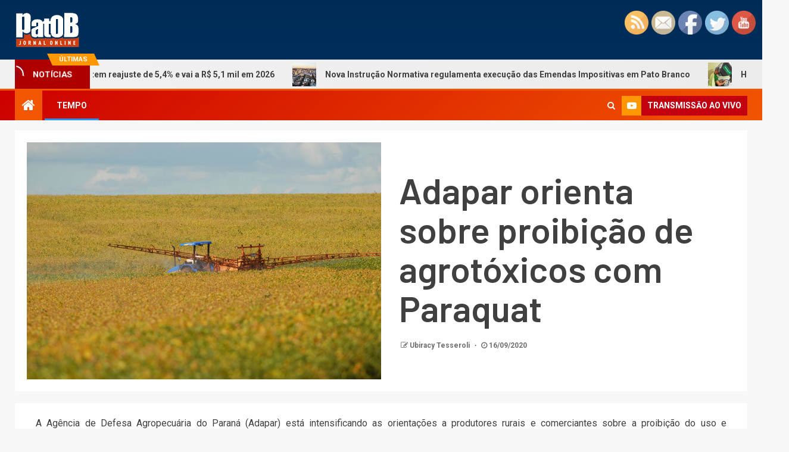

--- FILE ---
content_type: text/html; charset=UTF-8
request_url: https://www.patob.com.br/2020/09/16/adapar-orienta-sobre-proibicao-de-agrotoxicos-com-paraquat/
body_size: 13626
content:
<!doctype html>
<html lang="pt-BR">
<head>
    <meta charset="UTF-8">
    <meta name="viewport" content="width=device-width, initial-scale=1">
    <link rel="profile" href="http://gmpg.org/xfn/11">

    <title>Adapar orienta sobre proibição de agrotóxicos com Paraquat | Patob.com.br</title>
<meta name='robots' content='max-image-preview:large'/>

<!-- All In One SEO Pack 3.7.0[203,289] -->
<script type="application/ld+json" class="aioseop-schema">{"@context":"https://schema.org","@graph":[{"@type":"Organization","@id":"https://www.patob.com.br/#organization","url":"https://www.patob.com.br/","name":"Patob.com.br","sameAs":[],"logo":{"@type":"ImageObject","@id":"https://www.patob.com.br/#logo","url":"https://www.patob.com.br/wp-content/uploads/2020/09/patob.gif","caption":""},"image":{"@id":"https://www.patob.com.br/#logo"}},{"@type":"WebSite","@id":"https://www.patob.com.br/#website","url":"https://www.patob.com.br/","name":"Patob.com.br","publisher":{"@id":"https://www.patob.com.br/#organization"},"potentialAction":{"@type":"SearchAction","target":"https://www.patob.com.br/?s={search_term_string}","query-input":"required name=search_term_string"}},{"@type":"WebPage","@id":"https://www.patob.com.br/2020/09/16/adapar-orienta-sobre-proibicao-de-agrotoxicos-com-paraquat/#webpage","url":"https://www.patob.com.br/2020/09/16/adapar-orienta-sobre-proibicao-de-agrotoxicos-com-paraquat/","inLanguage":"pt-BR","name":"Adapar orienta sobre proibição de agrotóxicos com Paraquat","isPartOf":{"@id":"https://www.patob.com.br/#website"},"breadcrumb":{"@id":"https://www.patob.com.br/2020/09/16/adapar-orienta-sobre-proibicao-de-agrotoxicos-com-paraquat/#breadcrumblist"},"image":{"@type":"ImageObject","@id":"https://www.patob.com.br/2020/09/16/adapar-orienta-sobre-proibicao-de-agrotoxicos-com-paraquat/#primaryimage","url":"https://www.patob.com.br/wp-content/uploads/2020/09/agrotoxico.jpg","width":1000,"height":669},"primaryImageOfPage":{"@id":"https://www.patob.com.br/2020/09/16/adapar-orienta-sobre-proibicao-de-agrotoxicos-com-paraquat/#primaryimage"},"datePublished":"2020-09-16T21:16:56-03:00","dateModified":"2020-09-16T21:16:56-03:00"},{"@type":"Article","@id":"https://www.patob.com.br/2020/09/16/adapar-orienta-sobre-proibicao-de-agrotoxicos-com-paraquat/#article","isPartOf":{"@id":"https://www.patob.com.br/2020/09/16/adapar-orienta-sobre-proibicao-de-agrotoxicos-com-paraquat/#webpage"},"author":{"@id":"https://www.patob.com.br/author/user/#author"},"headline":"Adapar orienta sobre proibição de agrotóxicos com Paraquat","datePublished":"2020-09-16T21:16:56-03:00","dateModified":"2020-09-16T21:16:56-03:00","commentCount":0,"mainEntityOfPage":{"@id":"https://www.patob.com.br/2020/09/16/adapar-orienta-sobre-proibicao-de-agrotoxicos-com-paraquat/#webpage"},"publisher":{"@id":"https://www.patob.com.br/#organization"},"articleSection":"Em Alta","image":{"@type":"ImageObject","@id":"https://www.patob.com.br/2020/09/16/adapar-orienta-sobre-proibicao-de-agrotoxicos-com-paraquat/#primaryimage","url":"https://www.patob.com.br/wp-content/uploads/2020/09/agrotoxico.jpg","width":1000,"height":669}},{"@type":"Person","@id":"https://www.patob.com.br/author/user/#author","name":"Ubiracy Tesseroli","sameAs":[],"image":{"@type":"ImageObject","@id":"https://www.patob.com.br/#personlogo","url":"https://secure.gravatar.com/avatar/b58996c504c5638798eb6b511e6f49af?s=96&d=mm&r=g","width":96,"height":96,"caption":"Ubiracy Tesseroli"}},{"@type":"BreadcrumbList","@id":"https://www.patob.com.br/2020/09/16/adapar-orienta-sobre-proibicao-de-agrotoxicos-com-paraquat/#breadcrumblist","itemListElement":[{"@type":"ListItem","position":1,"item":{"@type":"WebPage","@id":"https://www.patob.com.br/","url":"https://www.patob.com.br/","name":"Patob.com.br"}},{"@type":"ListItem","position":2,"item":{"@type":"WebPage","@id":"https://www.patob.com.br/2020/09/16/adapar-orienta-sobre-proibicao-de-agrotoxicos-com-paraquat/","url":"https://www.patob.com.br/2020/09/16/adapar-orienta-sobre-proibicao-de-agrotoxicos-com-paraquat/","name":"Adapar orienta sobre proibição de agrotóxicos com Paraquat"}}]}]}</script>
<link rel="canonical" href="https://www.patob.com.br/2020/09/16/adapar-orienta-sobre-proibicao-de-agrotoxicos-com-paraquat/"/>
<!-- All In One SEO Pack -->
<link rel='dns-prefetch' href='//fonts.googleapis.com'/>
<link rel='dns-prefetch' href='//s.w.org'/>
<link rel="alternate" type="application/rss+xml" title="Feed para Patob.com.br &raquo;" href="https://www.patob.com.br/feed/"/>
<link rel="alternate" type="application/rss+xml" title="Feed de comentários para Patob.com.br &raquo;" href="https://www.patob.com.br/comments/feed/"/>
<link rel="alternate" type="application/rss+xml" title="Feed de comentários para Patob.com.br &raquo; Adapar orienta sobre proibição de agrotóxicos com Paraquat" href="https://www.patob.com.br/2020/09/16/adapar-orienta-sobre-proibicao-de-agrotoxicos-com-paraquat/feed/"/>
<!-- This site uses the Google Analytics by MonsterInsights plugin v7.12.2 - Using Analytics tracking - https://www.monsterinsights.com/ -->
<script type="text/javascript" data-cfasync="false">var mi_version='7.12.2';var mi_track_user=true;var mi_no_track_reason='';var disableStr='ga-disable-UA-177639154-1';function __gaTrackerIsOptedOut(){return document.cookie.indexOf(disableStr+'=true')>-1;}if(__gaTrackerIsOptedOut()){window[disableStr]=true;}function __gaTrackerOptout(){document.cookie=disableStr+'=true; expires=Thu, 31 Dec 2099 23:59:59 UTC; path=/';window[disableStr]=true;}if('undefined'===typeof gaOptout){function gaOptout(){__gaTrackerOptout();}}if(mi_track_user){(function(i,s,o,g,r,a,m){i['GoogleAnalyticsObject']=r;i[r]=i[r]||function(){(i[r].q=i[r].q||[]).push(arguments)},i[r].l=1*new Date();a=s.createElement(o),m=s.getElementsByTagName(o)[0];a.async=1;a.src=g;m.parentNode.insertBefore(a,m)})(window,document,'script','//www.google-analytics.com/analytics.js','__gaTracker');__gaTracker('create','UA-177639154-1','auto');__gaTracker('set','forceSSL',true);__gaTracker('require','displayfeatures');__gaTracker('require','linkid','linkid.js');__gaTracker('send','pageview');}else{console.log("");(function(){var noopfn=function(){return null;};var noopnullfn=function(){return null;};var Tracker=function(){return null;};var p=Tracker.prototype;p.get=noopfn;p.set=noopfn;p.send=noopfn;var __gaTracker=function(){var len=arguments.length;if(len===0){return;}var f=arguments[len-1];if(typeof f!=='object'||f===null||typeof f.hitCallback!=='function'){console.log('Not running function __gaTracker('+arguments[0]+" ....) because you are not being tracked. "+mi_no_track_reason);return;}try{f.hitCallback();}catch(ex){}};__gaTracker.create=function(){return new Tracker();};__gaTracker.getByName=noopnullfn;__gaTracker.getAll=function(){return[];};__gaTracker.remove=noopfn;window['__gaTracker']=__gaTracker;})();}</script>
<!-- / Google Analytics by MonsterInsights -->
		<script type="text/javascript">window._wpemojiSettings={"baseUrl":"https:\/\/s.w.org\/images\/core\/emoji\/13.1.0\/72x72\/","ext":".png","svgUrl":"https:\/\/s.w.org\/images\/core\/emoji\/13.1.0\/svg\/","svgExt":".svg","source":{"concatemoji":"https:\/\/www.patob.com.br\/wp-includes\/js\/wp-emoji-release.min.js?ver=5.8.12"}};!function(e,a,t){var n,r,o,i=a.createElement("canvas"),p=i.getContext&&i.getContext("2d");function s(e,t){var a=String.fromCharCode;p.clearRect(0,0,i.width,i.height),p.fillText(a.apply(this,e),0,0);e=i.toDataURL();return p.clearRect(0,0,i.width,i.height),p.fillText(a.apply(this,t),0,0),e===i.toDataURL()}function c(e){var t=a.createElement("script");t.src=e,t.defer=t.type="text/javascript",a.getElementsByTagName("head")[0].appendChild(t)}for(o=Array("flag","emoji"),t.supports={everything:!0,everythingExceptFlag:!0},r=0;r<o.length;r++)t.supports[o[r]]=function(e){if(!p||!p.fillText)return!1;switch(p.textBaseline="top",p.font="600 32px Arial",e){case"flag":return s([127987,65039,8205,9895,65039],[127987,65039,8203,9895,65039])?!1:!s([55356,56826,55356,56819],[55356,56826,8203,55356,56819])&&!s([55356,57332,56128,56423,56128,56418,56128,56421,56128,56430,56128,56423,56128,56447],[55356,57332,8203,56128,56423,8203,56128,56418,8203,56128,56421,8203,56128,56430,8203,56128,56423,8203,56128,56447]);case"emoji":return!s([10084,65039,8205,55357,56613],[10084,65039,8203,55357,56613])}return!1}(o[r]),t.supports.everything=t.supports.everything&&t.supports[o[r]],"flag"!==o[r]&&(t.supports.everythingExceptFlag=t.supports.everythingExceptFlag&&t.supports[o[r]]);t.supports.everythingExceptFlag=t.supports.everythingExceptFlag&&!t.supports.flag,t.DOMReady=!1,t.readyCallback=function(){t.DOMReady=!0},t.supports.everything||(n=function(){t.readyCallback()},a.addEventListener?(a.addEventListener("DOMContentLoaded",n,!1),e.addEventListener("load",n,!1)):(e.attachEvent("onload",n),a.attachEvent("onreadystatechange",function(){"complete"===a.readyState&&t.readyCallback()})),(n=t.source||{}).concatemoji?c(n.concatemoji):n.wpemoji&&n.twemoji&&(c(n.twemoji),c(n.wpemoji)))}(window,document,window._wpemojiSettings);</script>
		<style type="text/css">img.wp-smiley,img.emoji{display:inline!important;border:none!important;box-shadow:none!important;height:1em!important;width:1em!important;margin:0 .07em!important;vertical-align:-.1em!important;background:none!important;padding:0!important}</style>
	<link rel='stylesheet' id='wp-block-library-css' href='https://www.patob.com.br/wp-includes/css/dist/block-library/style.min.css?ver=5.8.12' type='text/css' media='all'/>
<link rel='stylesheet' id='SFSImainCss-css' href='https://www.patob.com.br/wp-content/plugins/ultimate-social-media-icons/css/sfsi-style.css?ver=5.8.12' type='text/css' media='all'/>
<link rel='stylesheet' id='video_popup_close_icon-css' href='https://www.patob.com.br/wp-content/plugins/video-popup/css/vp-close-icon/close-button-icon.css?ver=1769170615' type='text/css' media='all'/>
<link rel='stylesheet' id='oba_youtubepopup_css-css' href='https://www.patob.com.br/wp-content/plugins/video-popup/css/YouTubePopUp.css?ver=1769170615' type='text/css' media='all'/>
<link rel='stylesheet' id='rss-retriever-css' href='https://www.patob.com.br/wp-content/plugins/wp-rss-retriever/inc/css/rss-retriever.css?ver=1.6.5' type='text/css' media='all'/>
<link rel='stylesheet' id='awpa-wp-post-author-style-css' href='https://www.patob.com.br/wp-content/plugins/wp-post-author//assets/css/awpa-frontend-style.css?ver=5.8.12' type='text/css' media='all'/>
<link rel='stylesheet' id='font-awesome-css' href='https://www.patob.com.br/wp-content/themes/newsever/assets/font-awesome/css/font-awesome.min.css?ver=5.8.12' type='text/css' media='all'/>
<link rel='stylesheet' id='bootstrap-css' href='https://www.patob.com.br/wp-content/themes/newsever/assets/bootstrap/css/bootstrap.min.css?ver=5.8.12' type='text/css' media='all'/>
<link rel='stylesheet' id='slick-css-css' href='https://www.patob.com.br/wp-content/themes/newsever/assets/slick/css/slick.min.css?ver=5.8.12' type='text/css' media='all'/>
<link rel='stylesheet' id='sidr-css' href='https://www.patob.com.br/wp-content/themes/newsever/assets/sidr/css/jquery.sidr.dark.css?ver=5.8.12' type='text/css' media='all'/>
<link rel='stylesheet' id='magnific-popup-css' href='https://www.patob.com.br/wp-content/themes/newsever/assets/magnific-popup/magnific-popup.css?ver=5.8.12' type='text/css' media='all'/>
<link rel='stylesheet' id='newsever-google-fonts-css' href='https://fonts.googleapis.com/css?family=Roboto:100,300,400,500,700|Barlow:ital,wght@0,400;0,500;0,600;0,700;0,800;0,900;1,300;1,400;1,500;1,600;1,700;1,800|Barlow%20Semi%20Condensed:ital,wght@0,300;0,400;0,500;0,600;0,700;1,300;1,400;1,500;1,600;1,700&#038;subset=latin,latin-ext' type='text/css' media='all'/>
<link rel='stylesheet' id='newsever-style-css' href='https://www.patob.com.br/wp-content/themes/newsever/style.css?ver=5.8.12' type='text/css' media='all'/>
<link rel='stylesheet' id='__EPYT__style-css' href='https://www.patob.com.br/wp-content/plugins/youtube-embed-plus/styles/ytprefs.min.css?ver=13.4.1.1' type='text/css' media='all'/>
<style id='__EPYT__style-inline-css' type='text/css'>.epyt-gallery-thumb{width:33.333%}</style>
<script type='text/javascript' id='monsterinsights-frontend-script-js-extra'>//<![CDATA[
var monsterinsights_frontend={"js_events_tracking":"true","download_extensions":"doc,pdf,ppt,zip,xls,docx,pptx,xlsx","inbound_paths":"[{\"path\":\"\\\/go\\\/\",\"label\":\"affiliate\"},{\"path\":\"\\\/recommend\\\/\",\"label\":\"affiliate\"}]","home_url":"https:\/\/www.patob.com.br","hash_tracking":"false"};
//]]></script>
<script type='text/javascript' src='https://www.patob.com.br/wp-content/plugins/google-analytics-for-wordpress/assets/js/frontend.js?ver=7.12.2' id='monsterinsights-frontend-script-js'></script>
<script type='text/javascript' src='https://www.patob.com.br/wp-includes/js/jquery/jquery.min.js?ver=3.6.0' id='jquery-core-js'></script>
<script type='text/javascript' src='https://www.patob.com.br/wp-includes/js/jquery/jquery-migrate.min.js?ver=3.3.2' id='jquery-migrate-js'></script>
<script type='text/javascript' src='https://www.patob.com.br/wp-content/plugins/video-popup/js/YouTubePopUp.jquery.js?ver=1769170615' id='oba_youtubepopup_plugin-js'></script>
<script type='text/javascript' src='https://www.patob.com.br/wp-content/plugins/video-popup/js/YouTubePopUp.js?ver=1769170615' id='oba_youtubepopup_activate-js'></script>
<script type='text/javascript' id='__ytprefs__-js-extra'>//<![CDATA[
var _EPYT_={"ajaxurl":"https:\/\/www.patob.com.br\/wp-admin\/admin-ajax.php","security":"6ec6357dd4","gallery_scrolloffset":"20","eppathtoscripts":"https:\/\/www.patob.com.br\/wp-content\/plugins\/youtube-embed-plus\/scripts\/","eppath":"https:\/\/www.patob.com.br\/wp-content\/plugins\/youtube-embed-plus\/","epresponsiveselector":"[\"iframe.__youtube_prefs__\",\"iframe[src*='youtube.com']\",\"iframe[src*='youtube-nocookie.com']\",\"iframe[data-ep-src*='youtube.com']\",\"iframe[data-ep-src*='youtube-nocookie.com']\",\"iframe[data-ep-gallerysrc*='youtube.com']\"]","epdovol":"1","version":"13.4.1.1","evselector":"iframe.__youtube_prefs__[src], iframe[src*=\"youtube.com\/embed\/\"], iframe[src*=\"youtube-nocookie.com\/embed\/\"]","ajax_compat":"","ytapi_load":"light","pause_others":"","stopMobileBuffer":"1","vi_active":"","vi_js_posttypes":[]};
//]]></script>
<script type='text/javascript' src='https://www.patob.com.br/wp-content/plugins/youtube-embed-plus/scripts/ytprefs.min.js?ver=13.4.1.1' id='__ytprefs__-js'></script>
<link rel="https://api.w.org/" href="https://www.patob.com.br/wp-json/"/><link rel="alternate" type="application/json" href="https://www.patob.com.br/wp-json/wp/v2/posts/789"/><link rel="EditURI" type="application/rsd+xml" title="RSD" href="https://www.patob.com.br/xmlrpc.php?rsd"/>
<link rel="wlwmanifest" type="application/wlwmanifest+xml" href="https://www.patob.com.br/wp-includes/wlwmanifest.xml"/> 
<meta name="generator" content="WordPress 5.8.12"/>
<link rel='shortlink' href='https://www.patob.com.br/?p=789'/>
<link rel="alternate" type="application/json+oembed" href="https://www.patob.com.br/wp-json/oembed/1.0/embed?url=https%3A%2F%2Fwww.patob.com.br%2F2020%2F09%2F16%2Fadapar-orienta-sobre-proibicao-de-agrotoxicos-com-paraquat%2F"/>
<link rel="alternate" type="text/xml+oembed" href="https://www.patob.com.br/wp-json/oembed/1.0/embed?url=https%3A%2F%2Fwww.patob.com.br%2F2020%2F09%2F16%2Fadapar-orienta-sobre-proibicao-de-agrotoxicos-com-paraquat%2F&#038;format=xml"/>
<meta name="follow.[base64]" content="EGMcU8WDQuyVePdRRrRd"/>		<script type='text/javascript'>var video_popup_unprm_general_settings={'unprm_r_border':''};</script>
	        <style type="text/css">body .header-style1 .top-header.data-bg:before,body .header-style1 .main-header.data-bg:before{background:rgba(0,0,0,0)}.site-title,.site-description{position:absolute;clip:rect(1px,1px,1px,1px);display:none}</style>
        </head>

<body class="post-template-default single single-post postid-789 single-format-standard wp-custom-logo wp-embed-responsive aft-light-mode aft-hide-comment-count-in-list aft-hide-minutes-read-in-list aft-hide-date-author-in-list default-content-layout full-width-content">

<div id="page" class="site">
    <a class="skip-link screen-reader-text" href="#content">Skip to content</a>


    
            <header id="masthead" class="header-style1 header-layout-side">
                
                <div class="main-header  data-bg" data-background="https://www.patob.com.br/wp-content/uploads/2020/09/cropped-body_bg.jpg">
    <div class="container-wrapper">
        <div class="af-container-row af-flex-container">
            
            <div class="col-1 float-l pad">
                <div class="logo-brand">
                    <div class="site-branding">
                        <a href="https://www.patob.com.br/" class="custom-logo-link" rel="home"><img width="110" height="60" src="https://www.patob.com.br/wp-content/uploads/2020/09/patob.gif" class="custom-logo" alt="Patob.com.br"/></a>                            <p class="site-title font-family-1">
                                <a href="https://www.patob.com.br/" rel="home">Patob.com.br</a>
                            </p>
                        
                                            </div>
                </div>
            </div>

            
        </div>
    </div>

</div>
<div class="exclusive-news">
                    <div class="banner-exclusive-posts-wrapper clearfix">

                
                <div class="container-wrapper">
                    <div class="exclusive-posts">
                        <div class="exclusive-now primary-color">
                                                            <span class="exclusive-news-title"> 
                                    Últimas                                </span>
                                                        <div class="exclusive-now-txt-animation-wrap">
                                <span class="fancy-spinner">
                                    <div class="ring"></div>
                                    <div class="ring"></div>
                                    <div class="dot"></div>
                                </span>
                                <span class="exclusive-texts-wrapper">
                                                                    <span class="exclusive-news-subtitle af-exclusive-animation">
                                        <span>notícias</span>
                                    </span>
                                                                </span>
                            </div>
                        </div>
                        <div class="exclusive-slides" dir="ltr">
                                                        <div class='marquee aft-flash-slide left' data-speed='80000' data-gap='0' data-duplicated='true' data-direction="left">
                                                                    <a href="https://www.patob.com.br/2026/01/21/piso-do-magisterio-tem-reajuste-de-54-e-vai-a-r-51-mil-em-2026/">
                                        
                                        
                                        <span class="circle-marq">
                                                                                    <img src="https://www.patob.com.br/wp-content/uploads/2026/01/magistério-150x150.jpg" alt="Piso do magistério tem reajuste de 5,4% e vai a R$ 5,1 mil em 2026">
                                                                            </span>

                                        Piso do magistério tem reajuste de 5,4% e vai a R$ 5,1 mil em 2026                                    </a>
                                                                    <a href="https://www.patob.com.br/2026/01/21/nova-instrucao-normativa-regulamenta-execucao-das-emendas-impositivas-em-pato-branco/">
                                        
                                        
                                        <span class="circle-marq">
                                                                                    <img src="https://www.patob.com.br/wp-content/uploads/2025/03/pato_branco_foto_rdziura-0945-150x150.jpg" alt="Nova Instrução Normativa regulamenta execução das Emendas Impositivas em Pato Branco">
                                                                            </span>

                                        Nova Instrução Normativa regulamenta execução das Emendas Impositivas em Pato Branco                                    </a>
                                                                    <a href="https://www.patob.com.br/2026/01/20/hospital-unimed-chapeco-realiza-primeira-cirurgia-robotica-da-regiao/">
                                        
                                        
                                        <span class="circle-marq">
                                                                                    <img src="https://www.patob.com.br/wp-content/uploads/2026/01/robótica-150x150.jpg" alt="Hospital Unimed Chapecó realiza primeira cirurgia robótica da região">
                                                                            </span>

                                        Hospital Unimed Chapecó realiza primeira cirurgia robótica da região                                    </a>
                                                                    <a href="https://www.patob.com.br/2026/01/15/safra-de-soja-do-parana-se-aproxima-do-recorde-e-reforca-otimismo-aponta-deral/">
                                        
                                        
                                        <span class="circle-marq">
                                                                                    <img src="https://www.patob.com.br/wp-content/uploads/2026/01/colheitasoja_056-1-150x150.jpg" alt="Safra de Soja do Paraná se aproxima do recorde e reforça otimismo, aponta Deral">
                                                                            </span>

                                        Safra de Soja do Paraná se aproxima do recorde e reforça otimismo, aponta Deral                                    </a>
                                                                    <a href="https://www.patob.com.br/2026/01/13/portaria-do-parana-amplia-periodo-de-plantio-da-soja-para-producao-de-sementes/">
                                        
                                        
                                        <span class="circle-marq">
                                                                                    <img src="https://www.patob.com.br/wp-content/uploads/2026/01/soja-1-150x150.jpg" alt="Portaria do Paraná amplia período de plantio da soja para produção de sementes">
                                                                            </span>

                                        Portaria do Paraná amplia período de plantio da soja para produção de sementes                                    </a>
                                                            </div>
                        </div>
                    </div>
                </div>
            </div>
            <!-- Excluive line END -->
        </div>

                <div class="header-menu-part">
                    <div id="main-navigation-bar" class="bottom-bar">
                        <div class="navigation-section-wrapper">
                            <div class="container-wrapper">
                                <div class="header-middle-part">
                                    <div class="navigation-container">
                                        <nav class="main-navigation clearfix">
                                                                                                <span class="aft-home-icon">
                                                                                        <a href="https://www.patob.com.br">
                                            <i class="fa fa-home" aria-hidden="true"></i>
                                        </a>
                                    </span>
                                                                                            <span class="toggle-menu" aria-controls="primary-menu" aria-expanded="false">
                                                <a href="javascript:void(0)" class="aft-void-menu">
                                        <span class="screen-reader-text">
                                            Primary Menu                                        </span>
                                        <i class="ham"></i>
                                                </a>
                                    </span>
                                            <div class="menu main-menu menu-desktop show-menu-border"><ul id="primary-menu" class="menu"><li id="menu-item-219" class="menu-item menu-item-type-custom menu-item-object-custom menu-item-219"><a href="http://www.simepar.br/prognozweb/simepar/forecast_by_counties/4118501">TEMPO</a></li>
</ul></div>                                        </nav>
                                    </div>
                                </div>
                                <div class="header-right-part">
                                    <div class="af-search-wrap">
                                        <div class="search-overlay">
                                            <a href="#" title="Search" class="search-icon">
                                                <i class="fa fa-search"></i>
                                            </a>
                                            <div class="af-search-form">
                                                <form role="search" method="get" class="search-form" action="https://www.patob.com.br/">
				<label>
					<span class="screen-reader-text">Pesquisar por:</span>
					<input type="search" class="search-field" placeholder="Pesquisar &hellip;" value="" name="s"/>
				</label>
				<input type="submit" class="search-submit" value="Pesquisar"/>
			</form>                                            </div>
                                        </div>
                                    </div>
                                    <div class="popular-tag-custom-link">
                                                                                <div class="custom-menu-link">

                                                <a href="https://youtu.be/M_PI9AJ5qfw">
                                                    <i class="fa fa-youtube-play" aria-hidden="true"></i>
                                                    <span>transmissāo ao vivo</span>
                                                </a>
                                            </div>
                                        
                                        
                                    </div>
                                </div>
                            </div>
                        </div>
                    </div>
                </div>

            </header>

            <!-- end slider-section -->
            
        <div class="container-wrapper">
                    </div>


    
        <header class="entry-header pos-rel ">
            <div class="container-wrapper ">
                <div class="read-details af-container-block-wrapper">

                    


                                                <div class="newsever-entry-featured-image-wrap float-l col-2">
                                        <div class="read-img pos-rel">
                            <div class="post-thumbnail full-width-image">
                    <img width="1000" height="669" src="https://www.patob.com.br/wp-content/uploads/2020/09/agrotoxico.jpg" class="attachment-newsever-featured size-newsever-featured wp-post-image" alt="" loading="lazy" srcset="https://www.patob.com.br/wp-content/uploads/2020/09/agrotoxico.jpg 1000w, https://www.patob.com.br/wp-content/uploads/2020/09/agrotoxico-300x201.jpg 300w, https://www.patob.com.br/wp-content/uploads/2020/09/agrotoxico-768x514.jpg 768w" sizes="(max-width: 1000px) 100vw, 1000px"/>                </div>
            
                    <span class="aft-image-caption-wrap">

                                            </span>

        </div>
                                </div>
                        
                    <div class="newsever-entry-header-details-wrap float-l col-2">
                            <div class="entry-header-details ">
                    <div class="read-categories">
                
            </div>
        
        <h1 class="entry-title">Adapar orienta sobre proibição de agrotóxicos com Paraquat</h1>        <div class="post-meta-share-wrapper">
            <div class="post-meta-detail">
                                    <span class="min-read-post-format">
                                                                            </span>
                <span class="entry-meta">
                                        
            <span class="item-metadata posts-author byline">
                    <i class="fa fa-pencil-square-o"></i>
            <a href="https://www.patob.com.br/author/user/">
                Ubiracy Tesseroli            </a>
        </span>
                                            </span>
                            <span class="item-metadata posts-date">
                <i class="fa fa-clock-o"></i>
                16/09/2020            </span>
                                    </div>
                    </div>

    </div>
                        </div>


                </div>

            </div>


            
        </header><!-- .entry-header -->

        <!-- end slider-section -->
        

    <div id="content" class="container-wrapper ">
    <div class="af-container-block-wrapper clearfix">
        <div id="primary" class="content-area ">
            <main id="main" class="site-main ">
                                    <article id="post-789" class="post-789 post type-post status-publish format-standard has-post-thumbnail hentry category-em-alta">

                        
                                                        <div class="entry-content-wrap read-single">
                                    
                                    

        <div class="entry-content read-details">
            <p style="text-align: justify;">A Agência de Defesa Agropecuária do Paraná (Adapar) está intensificando as orientações a produtores rurais e comerciantes sobre a proibição do uso e comercialização de agrotóxicos com o ingrediente Paraquat. A proibição, determinada pela Agência Nacional de Vigilância Sanitária (Anvisa), passa a valer a partir do dia 22 (RDC nº177 e da RDC nº190, de 2017).</p>
<p style="text-align: justify;">Esse produto é classificado como extremamente tóxico. A partir do final de 2017, a Anvisa impôs restrições à aplicação de agrotóxicos com ingrediente ativo Paraquat para algumas culturas e equipamentos de aplicação. Entre as restrições, consta que as aplicações só podem ser feitas por meio de tratores com cabine fechada, evitando o contato dos aplicadores com a substância.</p>
<p style="text-align: justify;">Em 2018, o Paraquat deixou de ser comercializado em embalagens inferiores a cinco litros. Neste ano, o dia 22 de setembro vai marcar a proibição definitiva do uso e comercialização do produto em todo o território nacional, independente da cultura ou da forma de aplicação.</p>
<p style="text-align: justify;">Para garantir o cumprimento das resoluções da Anvisa no Paraná, a Adapar, que já vem orientando os produtores e comerciantes sobre as restrições e proibição desse ingrediente ativo desde 2017, reforçou as orientações. “Estaremos atentos para que ocorram as fiscalizações e o acompanhamento nessa fase final”, explica o gerente de Sanidade Vegetal da Agência, Renato Rezende Young Blood.</p>
<p style="text-align: justify;">Os agrotóxicos encontrados a partir dessa data com comerciantes ou usuários serão interditados e os fabricantes notificados a recolher o produto. Se for constatado comércio, prescrição ou uso, os responsáveis ficarão sujeitos a penalização.</p>
<p style="text-align: justify;">ATENDIMENTO &#8211; Em caso de dúvidas, produtores e comerciantes podem procurar os fiscais de Defesa Agropecuária da Adapar. Seguindo as recomendações de segurança, algumas unidades estão funcionando com número reduzido de funcionários. Mas, apesar da pandemia, os trabalhos de fiscalização a campo não pararam e estão sendo realizados de forma direcionada por meio do controle da comercialização e prescrição das receitas agronômicas obtidas junto ao sistema Siagro, que possibilita a realização de um trabalho de inteligência junto aos comerciantes, profissionais de agronomia e usuários do princípio ativo Paraquat e demais agrotóxicos em geral.</p>
<div class='sfsi_responsive_icons' style='display:inline-block;margin-top:0px; margin-bottom: 0px; width:100%' data-icon-width-type='Fully responsive' data-icon-width-size='240' data-edge-type='Round' data-edge-radius='5'>		<div class="sfsi_responsive_icons_count sfsi_responsive_count_container sfsi_medium_button" style='display:none;text-align:center; background-color:#fff;color:#aaaaaa;  border-radius:5px; ;'>
			<h3 style="color:#aaaaaa; ">60</h3>
			<h6 style="color:#aaaaaa;">SHARES</h6>
		</div>
		<div class='sfsi_icons_container sfsi_responsive_without_counter_icons sfsi_medium_button_container sfsi_icons_container_box_fully_container ' style='width:100%;display:flex; ; text-align:center;'>		<a target='_blank' href='https://www.facebook.com/sharer/sharer.php?u=https%3A%2F%2Fwww.patob.com.br%2F2020%2F09%2F16%2Fadapar-orienta-sobre-proibicao-de-agrotoxicos-com-paraquat%2F' style='display:block;text-align:center;margin-left:10px;  flex-basis:100%;' class=sfsi_responsive_fluid>
			<div class='sfsi_responsive_icon_item_container sfsi_responsive_icon_facebook_container sfsi_medium_button sfsi_responsive_icon_gradient sfsi_centered_icon' style=' border-radius:5px;  width:100%; '>
				<img style='max-height: 25px;display:unset;margin:0' class='sfsi_wicon' alt='facebook' src='https://www.patob.com.br/wp-content/plugins/ultimate-social-media-icons/images/responsive-icon/facebook.svg'>
				<span style='color:#fff'>Share on Facebook</span>
			</div>
		</a>

		<a target='_blank' href='https://twitter.com/intent/tweet?text=Hey%2C+check+out+this+cool+site+I+found%3A+www.yourname.com+%23Topic+via%40my_twitter_name&url=https%3A%2F%2Fwww.patob.com.br%2F2020%2F09%2F16%2Fadapar-orienta-sobre-proibicao-de-agrotoxicos-com-paraquat%2F' style='display:block;text-align:center;margin-left:10px;  flex-basis:100%;' class=sfsi_responsive_fluid>
			<div class='sfsi_responsive_icon_item_container sfsi_responsive_icon_twitter_container sfsi_medium_button sfsi_responsive_icon_gradient sfsi_centered_icon' style=' border-radius:5px;  width:100%; '>
				<img style='max-height: 25px;display:unset;margin:0' class='sfsi_wicon' alt='Twitter' src='https://www.patob.com.br/wp-content/plugins/ultimate-social-media-icons/images/responsive-icon/Twitter.svg'>
				<span style='color:#fff'>Tweet</span>
			</div>
		</a>

		<a target='_blank' href='https://api.follow.it/widgets/icon/[base64]/OA==/' style='display:block;text-align:center;margin-left:10px;  flex-basis:100%;' class=sfsi_responsive_fluid>
			<div class='sfsi_responsive_icon_item_container sfsi_responsive_icon_follow_container sfsi_medium_button sfsi_responsive_icon_gradient sfsi_centered_icon' style=' border-radius:5px;  width:100%; '>
				<img style='max-height: 25px;display:unset;margin:0' class='sfsi_wicon' alt='Follow' src='https://www.patob.com.br/wp-content/plugins/ultimate-social-media-icons/images/responsive-icon/Follow.png'>
				<span style='color:#fff'>Follow us</span>
			</div>
		</a>

		<a target='_blank' href='' style='display:none;text-align:center;margin-left:10px;  flex-basis:100%;' class=sfsi_responsive_fluid>
			<div class='sfsi_responsive_icon_item_container sfsi_responsive_custom_icon sfsi_responsive_icon_0_container sfsi_medium_button sfsi_centered_icon sfsi_responsive_icon_gradient' style=' border-radius:5px;  width:100%; background-color:#729fcf'>
				<img style='max-height: 25px' alt='custom' src=''>
				<span style='color:#fff'>Share</span>
			</div>
		</a>

		<a target='_blank' href='' style='display:none;text-align:center;margin-left:10px;  flex-basis:100%;' class=sfsi_responsive_fluid>
			<div class='sfsi_responsive_icon_item_container sfsi_responsive_custom_icon sfsi_responsive_icon_1_container sfsi_medium_button sfsi_centered_icon sfsi_responsive_icon_gradient' style=' border-radius:5px;  width:100%; background-color:#729fcf'>
				<img style='max-height: 25px' alt='custom' src=''>
				<span style='color:#fff'>Share</span>
			</div>
		</a>

		<a target='_blank' href='' style='display:none;text-align:center;margin-left:10px;  flex-basis:100%;' class=sfsi_responsive_fluid>
			<div class='sfsi_responsive_icon_item_container sfsi_responsive_custom_icon sfsi_responsive_icon_2_container sfsi_medium_button sfsi_centered_icon sfsi_responsive_icon_gradient' style=' border-radius:5px;  width:100%; background-color:#729fcf'>
				<img style='max-height: 25px' alt='custom' src=''>
				<span style='color:#fff'>Share</span>
			</div>
		</a>

		<a target='_blank' href='' style='display:none;text-align:center;margin-left:10px;  flex-basis:100%;' class=sfsi_responsive_fluid>
			<div class='sfsi_responsive_icon_item_container sfsi_responsive_custom_icon sfsi_responsive_icon_3_container sfsi_medium_button sfsi_centered_icon sfsi_responsive_icon_gradient' style=' border-radius:5px;  width:100%; background-color:#729fcf'>
				<img style='max-height: 25px' alt='custom' src=''>
				<span style='color:#fff'>Share</span>
			</div>
		</a>

		<a target='_blank' href='' style='display:none;text-align:center;margin-left:10px;  flex-basis:100%;' class=sfsi_responsive_fluid>
			<div class='sfsi_responsive_icon_item_container sfsi_responsive_custom_icon sfsi_responsive_icon_4_container sfsi_medium_button sfsi_centered_icon sfsi_responsive_icon_gradient' style=' border-radius:5px;  width:100%; background-color:#729fcf'>
				<img style='max-height: 25px' alt='custom' src=''>
				<span style='color:#fff'>Share</span>
			</div>
		</a>

</div></div><!--end responsive_icons-->                            <div class="post-item-metadata entry-meta">
                                    </div>
                     
                    </div><!-- .entry-content -->
                                </div>

                        <div class="aft-comment-related-wrap">
                            <!-- #comments -->

                            
<div class="promotionspace enable-promotionspace">

        <div class="af-reated-posts grid-layout">
                            <h4 class="widget-title header-after1">
                            <span class="header-after">
                                Mais                            </span>
                </h4>
                        <div class="af-container-row clearfix">
                                    <div class="col-3 float-l pad latest-posts-grid af-sec-post" data-mh="latest-posts-grid">
                        <div class="read-single color-pad">
                            <div class="data-bg read-img pos-rel read-bg-img" data-background="https://www.patob.com.br/wp-content/uploads/2026/01/policia-1-720x475.jpg">
                                <img src="https://www.patob.com.br/wp-content/uploads/2026/01/policia-1-720x475.jpg">
                                <div class="min-read-post-format">
                                                                        <span class="min-read-item">
                                                            </span>
                                </div>
                                <a href="https://www.patob.com.br/2026/01/21/reforco-na-fiscalizacao-primeira-base-da-policia-de-fronteira-entra-em-operacao-no-parana/"></a>
                            </div>
                            <div class="read-details color-tp-pad no-color-pad">
                                <div class="read-categories">
                                                                    </div>
                                <div class="read-title">
                                    <h4>
                                        <a href="https://www.patob.com.br/2026/01/21/reforco-na-fiscalizacao-primeira-base-da-policia-de-fronteira-entra-em-operacao-no-parana/">Reforço na fiscalização: primeira base da Polícia de Fronteira entra em operação no Paraná</a>
                                    </h4>
                                </div>
                                <div class="entry-meta">
                                    
            <span class="author-links">

                            <span class="item-metadata posts-date">
                <i class="fa fa-clock-o"></i>
                    21/01/2026            </span>
                            
                    <span class="item-metadata posts-author byline">
                        <i class="fa fa-pencil-square-o"></i>
                        <a href="https://www.patob.com.br/author/user/">
                            Ubiracy Tesseroli                        </a>
                    </span>
                
        </span>
                                        </div>

                            </div>
                        </div>
                    </div>
                                    <div class="col-3 float-l pad latest-posts-grid af-sec-post" data-mh="latest-posts-grid">
                        <div class="read-single color-pad">
                            <div class="data-bg read-img pos-rel read-bg-img" data-background="https://www.patob.com.br/wp-content/uploads/2026/01/francisco-1-720x475.jpg">
                                <img src="https://www.patob.com.br/wp-content/uploads/2026/01/francisco-1-720x475.jpg">
                                <div class="min-read-post-format">
                                                                        <span class="min-read-item">
                                                            </span>
                                </div>
                                <a href="https://www.patob.com.br/2026/01/20/pcpr-e-pcpb-prendem-investigado-por-integrar-organizacao-criminosa-em-francisco-beltrao/"></a>
                            </div>
                            <div class="read-details color-tp-pad no-color-pad">
                                <div class="read-categories">
                                                                    </div>
                                <div class="read-title">
                                    <h4>
                                        <a href="https://www.patob.com.br/2026/01/20/pcpr-e-pcpb-prendem-investigado-por-integrar-organizacao-criminosa-em-francisco-beltrao/">PCPR e PCPB prendem investigado por integrar organização criminosa em Francisco Beltrão</a>
                                    </h4>
                                </div>
                                <div class="entry-meta">
                                    
            <span class="author-links">

                            <span class="item-metadata posts-date">
                <i class="fa fa-clock-o"></i>
                    20/01/2026            </span>
                            
                    <span class="item-metadata posts-author byline">
                        <i class="fa fa-pencil-square-o"></i>
                        <a href="https://www.patob.com.br/author/user/">
                            Ubiracy Tesseroli                        </a>
                    </span>
                
        </span>
                                        </div>

                            </div>
                        </div>
                    </div>
                                    <div class="col-3 float-l pad latest-posts-grid af-sec-post" data-mh="latest-posts-grid">
                        <div class="read-single color-pad">
                            <div class="data-bg read-img pos-rel read-bg-img" data-background="https://www.patob.com.br/wp-content/uploads/2026/01/cigarros-1-720x475.jpg">
                                <img src="https://www.patob.com.br/wp-content/uploads/2026/01/cigarros-1-720x475.jpg">
                                <div class="min-read-post-format">
                                                                        <span class="min-read-item">
                                                            </span>
                                </div>
                                <a href="https://www.patob.com.br/2026/01/19/pmpr-apreende-veiculo-carregado-com-cigarros-contrabandeados-em-francisco-beltrao/"></a>
                            </div>
                            <div class="read-details color-tp-pad no-color-pad">
                                <div class="read-categories">
                                                                    </div>
                                <div class="read-title">
                                    <h4>
                                        <a href="https://www.patob.com.br/2026/01/19/pmpr-apreende-veiculo-carregado-com-cigarros-contrabandeados-em-francisco-beltrao/">PMPR apreende veículo carregado com cigarros contrabandeados em Francisco Beltrão</a>
                                    </h4>
                                </div>
                                <div class="entry-meta">
                                    
            <span class="author-links">

                            <span class="item-metadata posts-date">
                <i class="fa fa-clock-o"></i>
                    19/01/2026            </span>
                            
                    <span class="item-metadata posts-author byline">
                        <i class="fa fa-pencil-square-o"></i>
                        <a href="https://www.patob.com.br/author/user/">
                            Ubiracy Tesseroli                        </a>
                    </span>
                
        </span>
                                        </div>

                            </div>
                        </div>
                    </div>
                            </div>

    </div>
</div>


                        </div>


                    </article>
                
            </main><!-- #main -->
        </div><!-- #primary -->
            </div>


</div>


<div class="af-main-banner-latest-posts grid-layout">
    <div class="container-wrapper">
    <div class="af-container-block-wrapper pad-20">
            <div class="widget-title-section">
                                    <h4 class="widget-title header-after1">
                            <span class="header-after">
                                Mais notícias                            </span>
                    </h4>
                
            </div>
            <div class="af-container-row clearfix">
                                            <div class="col-4 pad float-l" data-mh="you-may-have-missed">
                                <div class="read-single color-pad">
                                    <div class="data-bg read-img pos-rel read-bg-img" data-background="https://www.patob.com.br/wp-content/uploads/2026/01/depatran-720x475.jpg">
                                        <img src="https://www.patob.com.br/wp-content/uploads/2026/01/depatran-720x475.jpg">
                                        <div class="min-read-post-format">
                                                                                        <span class="min-read-item">
                                                            </span>
                                        </div>
                                        <a href="https://www.patob.com.br/2026/01/22/tentativa-de-furto-de-motos-no-depatran/"></a>
                                    </div>
                                    <div class="read-details color-tp-pad">

                                        <div class="read-categories">
                                                                                    </div>
                                        <div class="read-title">
                                            <h4>
                                                <a href="https://www.patob.com.br/2026/01/22/tentativa-de-furto-de-motos-no-depatran/">Tentativa de furto de motos no Depatran</a>
                                            </h4>
                                        </div>
                                        <div class="entry-meta">
                                            
            <span class="author-links">

                            <span class="item-metadata posts-date">
                <i class="fa fa-clock-o"></i>
                    22/01/2026            </span>
                            
                    <span class="item-metadata posts-author byline">
                        <i class="fa fa-pencil-square-o"></i>
                        <a href="https://www.patob.com.br/author/user/">
                            Ubiracy Tesseroli                        </a>
                    </span>
                
        </span>
                                                </div>
                                    </div>
                                </div>
                            </div>
                                                    <div class="col-4 pad float-l" data-mh="you-may-have-missed">
                                <div class="read-single color-pad">
                                    <div class="data-bg read-img pos-rel read-bg-img" data-background="https://www.patob.com.br/wp-content/uploads/2026/01/magistério-720x475.jpg">
                                        <img src="https://www.patob.com.br/wp-content/uploads/2026/01/magistério-720x475.jpg">
                                        <div class="min-read-post-format">
                                                                                        <span class="min-read-item">
                                                            </span>
                                        </div>
                                        <a href="https://www.patob.com.br/2026/01/21/piso-do-magisterio-tem-reajuste-de-54-e-vai-a-r-51-mil-em-2026/"></a>
                                    </div>
                                    <div class="read-details color-tp-pad">

                                        <div class="read-categories">
                                                                                    </div>
                                        <div class="read-title">
                                            <h4>
                                                <a href="https://www.patob.com.br/2026/01/21/piso-do-magisterio-tem-reajuste-de-54-e-vai-a-r-51-mil-em-2026/">Piso do magistério tem reajuste de 5,4% e vai a R$ 5,1 mil em 2026</a>
                                            </h4>
                                        </div>
                                        <div class="entry-meta">
                                            
            <span class="author-links">

                            <span class="item-metadata posts-date">
                <i class="fa fa-clock-o"></i>
                    21/01/2026            </span>
                            
                    <span class="item-metadata posts-author byline">
                        <i class="fa fa-pencil-square-o"></i>
                        <a href="https://www.patob.com.br/author/user/">
                            Ubiracy Tesseroli                        </a>
                    </span>
                
        </span>
                                                </div>
                                    </div>
                                </div>
                            </div>
                                                    <div class="col-4 pad float-l" data-mh="you-may-have-missed">
                                <div class="read-single color-pad">
                                    <div class="data-bg read-img pos-rel read-bg-img" data-background="https://www.patob.com.br/wp-content/uploads/2026/01/aulas-720x475.jpg">
                                        <img src="https://www.patob.com.br/wp-content/uploads/2026/01/aulas-720x475.jpg">
                                        <div class="min-read-post-format">
                                                                                        <span class="min-read-item">
                                                            </span>
                                        </div>
                                        <a href="https://www.patob.com.br/2026/01/21/volta-as-aulas-exige-atencao-dos-pais-na-compra-do-material-escolar-e-aos-direitos-do-consumidor/"></a>
                                    </div>
                                    <div class="read-details color-tp-pad">

                                        <div class="read-categories">
                                                                                    </div>
                                        <div class="read-title">
                                            <h4>
                                                <a href="https://www.patob.com.br/2026/01/21/volta-as-aulas-exige-atencao-dos-pais-na-compra-do-material-escolar-e-aos-direitos-do-consumidor/">Volta às aulas exige atenção dos pais na compra do material escolar e aos direitos do consumidor</a>
                                            </h4>
                                        </div>
                                        <div class="entry-meta">
                                            
            <span class="author-links">

                            <span class="item-metadata posts-date">
                <i class="fa fa-clock-o"></i>
                    21/01/2026            </span>
                            
                    <span class="item-metadata posts-author byline">
                        <i class="fa fa-pencil-square-o"></i>
                        <a href="https://www.patob.com.br/author/user/">
                            Ubiracy Tesseroli                        </a>
                    </span>
                
        </span>
                                                </div>
                                    </div>
                                </div>
                            </div>
                                                    <div class="col-4 pad float-l" data-mh="you-may-have-missed">
                                <div class="read-single color-pad">
                                    <div class="data-bg read-img pos-rel read-bg-img" data-background="https://www.patob.com.br/wp-content/uploads/2025/03/pato_branco_foto_rdziura-0945-720x475.jpg">
                                        <img src="https://www.patob.com.br/wp-content/uploads/2025/03/pato_branco_foto_rdziura-0945-720x475.jpg">
                                        <div class="min-read-post-format">
                                                                                        <span class="min-read-item">
                                                            </span>
                                        </div>
                                        <a href="https://www.patob.com.br/2026/01/21/nova-instrucao-normativa-regulamenta-execucao-das-emendas-impositivas-em-pato-branco/"></a>
                                    </div>
                                    <div class="read-details color-tp-pad">

                                        <div class="read-categories">
                                                                                    </div>
                                        <div class="read-title">
                                            <h4>
                                                <a href="https://www.patob.com.br/2026/01/21/nova-instrucao-normativa-regulamenta-execucao-das-emendas-impositivas-em-pato-branco/">Nova Instrução Normativa regulamenta execução das Emendas Impositivas em Pato Branco</a>
                                            </h4>
                                        </div>
                                        <div class="entry-meta">
                                            
            <span class="author-links">

                            <span class="item-metadata posts-date">
                <i class="fa fa-clock-o"></i>
                    21/01/2026            </span>
                            
                    <span class="item-metadata posts-author byline">
                        <i class="fa fa-pencil-square-o"></i>
                        <a href="https://www.patob.com.br/author/user/">
                            Ubiracy Tesseroli                        </a>
                    </span>
                
        </span>
                                                </div>
                                    </div>
                                </div>
                            </div>
                                                        </div>
    </div>
    </div>
</div>

<footer class="site-footer">
        
            <div class="secondary-footer">
        <div class="container-wrapper">
            <div class="af-container-row clearfix af-flex-container">
                                                    <div class="float-l pad color-pad col-1">
                        <div class="footer-social-wrapper">
                            <div class="aft-small-social-menu">
                                <div class="social-navigation"><ul id="social-menu" class="menu"><li class="menu-item menu-item-type-custom menu-item-object-custom menu-item-219"><a href="http://www.simepar.br/prognozweb/simepar/forecast_by_counties/4118501"><span class="screen-reader-text">TEMPO</span></a></li>
</ul></div>                            </div>
                        </div>
                    </div>
                            </div>
        </div>
    </div>
            <div class="site-info">
        <div class="container-wrapper">
            <div class="af-container-row">
                <div class="col-1 color-pad">
                                                                Patob.com.br todos os direitos reservados.Contato: patob@patob.com.br                                                                                    <span class="sep"> | </span>
                        <a href="https://afthemes.com/products/newsever">Newsever</a> by AF themes.                                    </div>
            </div>
        </div>
    </div>
</footer>
</div>
<a id="scroll-up" class="secondary-color">
    <i class="fa fa-angle-up"></i>
</a>
			<!--facebook like and share js -->
			<div id="fb-root"></div>
			<script>(function(d,s,id){var js,fjs=d.getElementsByTagName(s)[0];if(d.getElementById(id))return;js=d.createElement(s);js.id=id;js.src="//connect.facebook.net/en_US/sdk.js#xfbml=1&version=v2.5";fjs.parentNode.insertBefore(js,fjs);}(document,'script','facebook-jssdk'));</script>
				<script type="text/javascript">window.___gcfg={lang:'en-US'};(function(){var po=document.createElement('script');po.type='text/javascript';po.async=true;po.src='https://apis.google.com/js/plusone.js';var s=document.getElementsByTagName('script')[0];s.parentNode.insertBefore(po,s);})();</script>
	<script>window.addEventListener('sfsi_functions_loaded',function(){if(typeof sfsi_responsive_toggle=='function'){sfsi_responsive_toggle(0);}})</script>
<style type="text/css">#sfsi_floater{margin-top:0;margin-right:0}</style><div class="norm_row sfsi_wDiv" id="sfsi_floater" style="z-index: 9999;width:225px;text-align:left;position:absolute;position:absolute;right:10px;top:2%"><div style='width:40px; height:40px;margin-left:5px;margin-bottom:5px; ' class='sfsi_wicons shuffeldiv '><div class='inerCnt'><a class=' sficn' data-effect='' target='_blank' href='http://www.patob.com.br/feed/' id='sfsiid_rss' style='opacity:1'><img data-pin-nopin='true' alt='RSS' title='RSS' src='https://www.patob.com.br/wp-content/plugins/ultimate-social-media-icons/images/icons_theme/default/default_rss.png' width='40' height='40' style='' class='sfcm sfsi_wicon ' data-effect=''/></a></div></div><div style='width:40px; height:40px;margin-left:5px;margin-bottom:5px; ' class='sfsi_wicons shuffeldiv '><div class='inerCnt'><a class=' sficn' data-effect='' target='_blank' href='https://api.follow.it/widgets/icon/[base64]/OA==/' id='sfsiid_email' style='opacity:1'><img data-pin-nopin='true' alt='Follow by Email' title='Follow by Email' src='https://www.patob.com.br/wp-content/plugins/ultimate-social-media-icons/images/icons_theme/default/default_email.png' width='40' height='40' style='' class='sfcm sfsi_wicon ' data-effect=''/></a></div></div><div style='width:40px; height:40px;margin-left:5px;margin-bottom:5px; ' class='sfsi_wicons shuffeldiv '><div class='inerCnt'><a class=' sficn' data-effect='' target='_blank' href='' id='sfsiid_facebook' style='opacity:1'><img data-pin-nopin='true' alt='Facebook' title='Facebook' src='https://www.patob.com.br/wp-content/plugins/ultimate-social-media-icons/images/icons_theme/default/default_facebook.png' width='40' height='40' style='' class='sfcm sfsi_wicon ' data-effect=''/></a><div class="sfsi_tool_tip_2 fb_tool_bdr sfsiTlleft" style="width:62px ;opacity:0;z-index:-1;margin-left:-47.5px;" id="sfsiid_facebook"><span class="bot_arow bot_fb_arow"></span><div class="sfsi_inside"><div class='icon2'><div class="fb-like" data-href="https://www.patob.com.br/2020/09/16/adapar-orienta-sobre-proibicao-de-agrotoxicos-com-paraquat" data-layout="button" data-action="like" data-show-faces="false" data-share="true"></div></div><div class='icon3'><a target='_blank' href='https://www.facebook.com/sharer/sharer.php?u=https%3A%2F%2Fwww.patob.com.br%2F2020%2F09%2F16%2Fadapar-orienta-sobre-proibicao-de-agrotoxicos-com-paraquat' style='display:inline-block;'> <img class='sfsi_wicon' data-pin-nopin='true' width='auto' height='auto' alt='fb-share-icon' title='Facebook Share' src='https://www.patob.com.br/wp-content/plugins/ultimate-social-media-icons/images/visit_icons/fbshare_bck.png'/></a></div></div></div></div></div><div style='width:40px; height:40px;margin-left:5px;margin-bottom:5px; ' class='sfsi_wicons shuffeldiv '><div class='inerCnt'><a class=' sficn' data-effect='' target='_blank' href='' id='sfsiid_twitter' style='opacity:1'><img data-pin-nopin='true' alt='Twitter' title='Twitter' src='https://www.patob.com.br/wp-content/plugins/ultimate-social-media-icons/images/icons_theme/default/default_twitter.png' width='40' height='40' style='' class='sfcm sfsi_wicon ' data-effect=''/></a><div class="sfsi_tool_tip_2 twt_tool_bdr sfsiTlleft" style="width:59px ;opacity:0;z-index:-1;margin-left:-46px;" id="sfsiid_twitter"><span class="bot_arow bot_twt_arow"></span><div class="sfsi_inside"><div class='icon2'><div class='sf_twiter' style='display: inline-block;vertical-align: middle;width: auto;'>
						<a target='_blank' href='https://twitter.com/intent/tweet?text=Hey%2C+check+out+this+cool+site+I+found%3A+www.yourname.com+%23Topic+via%40my_twitter_name+https://www.patob.com.br/2020/09/16/adapar-orienta-sobre-proibicao-de-agrotoxicos-com-paraquat' style='display:inline-block'>
							<img data-pin-nopin=true width='auto' class='sfsi_wicon' src='https://www.patob.com.br/wp-content/plugins/ultimate-social-media-icons/images/visit_icons/en_US_Tweet.svg' alt='Tweet' title='Tweet'>
						</a>
					</div></div></div></div></div></div><div style='width:40px; height:40px;margin-left:5px;margin-bottom:5px; ' class='sfsi_wicons shuffeldiv '><div class='inerCnt'><a class=' sficn' data-effect='' target='_blank' href='https://www.youtube.com/channel/UCH_tJ60fSsCZc9VR7p8xI_A' id='sfsiid_youtube' style='opacity:1'><img data-pin-nopin='true' alt='YouTube' title='YouTube' src='https://www.patob.com.br/wp-content/plugins/ultimate-social-media-icons/images/icons_theme/default/default_youtube.png' width='40' height='40' style='' class='sfcm sfsi_wicon ' data-effect=''/></a><div class="sfsi_tool_tip_2 utube_tool_bdr sfsiTlleft" style="width:96px ;opacity:0;z-index:-1;margin-left:-64.5px;" id="sfsiid_youtube"><span class="bot_arow bot_utube_arow"></span><div class="sfsi_inside"><div class='icon1'><a href='https://www.youtube.com/channel/UCH_tJ60fSsCZc9VR7p8xI_A' target='_blank'><img data-pin-nopin='true' class='sfsi_wicon' alt='YouTube' title='YouTube' src='https://www.patob.com.br/wp-content/plugins/ultimate-social-media-icons/images/visit_icons/youtube.png'/></a></div><div class='icon2'><div class="g-ytsubscribe" data-channel="Patob" data-layout="default" data-count="hidden"></div></div></div></div></div></div></div><input type='hidden' id='sfsi_floater_sec' value='top-right'/></div><script>window.addEventListener("sfsi_functions_loaded",function(){if(typeof sfsi_widget_set=="function"){sfsi_widget_set();}});window.addEventListener('sfsi_functions_loaded',function(){sfsi_float_widget('10')});</script>    <script>window.addEventListener('sfsi_functions_loaded',function(){if(typeof sfsi_plugin_version=='function'){sfsi_plugin_version(2.58);}});function sfsi_processfurther(ref){var feed_id='[base64]';var feedtype=8;var email=jQuery(ref).find('input[name="email"]').val();var filter=/^([a-zA-Z0-9_\.\-])+\@(([a-zA-Z0-9\-])+\.)+([a-zA-Z0-9]{2,4})+$/;if((email!="Enter your email")&&(filter.test(email))){if(feedtype=="8"){var url="https://api.follow.it/subscription-form/"+feed_id+"/"+feedtype;window.open(url,"popupwindow","scrollbars=yes,width=1080,height=760");return true;}}else{alert("Please enter email address");jQuery(ref).find('input[name="email"]').focus();return false;}}</script>
    <style type="text/css" aria-selected="true">.sfsi_subscribe_Popinner{width:100%!important;height:auto!important;padding:18px 0!important;background-color:#fff!important}.sfsi_subscribe_Popinner form{margin:0 20px!important}.sfsi_subscribe_Popinner h5{font-family:Helvetica,Arial,sans-serif!important;font-weight:bold!important;color:#000!important;font-size:16px!important;text-align:center!important;margin:0 0 10px!important;padding:0!important}.sfsi_subscription_form_field{margin:5px 0!important;width:100%!important;display:inline-flex;display:-webkit-inline-flex}.sfsi_subscription_form_field input{width:100%!important;padding:10px 0!important}.sfsi_subscribe_Popinner input[type="email"]{font-family:Helvetica,Arial,sans-serif!important;font-style:normal!important;color:#000!important;font-size:14px!important;text-align:center!important}.sfsi_subscribe_Popinner input[type="email"]::-webkit-input-placeholder{font-family:Helvetica,Arial,sans-serif!important;font-style:normal!important;color:#000!important;font-size:14px!important;text-align:center!important}.sfsi_subscribe_Popinner input[type="email"]:-moz-placeholder{font-family:Helvetica,Arial,sans-serif!important;font-style:normal!important;color:#000!important;font-size:14px!important;text-align:center!important}.sfsi_subscribe_Popinner input[type="email"]::-moz-placeholder{font-family:Helvetica,Arial,sans-serif!important;font-style:normal!important;color:#000!important;font-size:14px!important;text-align:center!important}.sfsi_subscribe_Popinner input[type="email"]:-ms-input-placeholder{font-family:Helvetica,Arial,sans-serif!important;font-style:normal!important;color:#000!important;font-size:14px!important;text-align:center!important}.sfsi_subscribe_Popinner input[type="submit"]{font-family:Helvetica,Arial,sans-serif!important;font-weight:bold!important;color:#000!important;font-size:16px!important;text-align:center!important;background-color:#dedede!important}.sfsi_shortcode_container{float:left}.sfsi_shortcode_container .norm_row .sfsi_wDiv{position:relative!important}.sfsi_shortcode_container .sfsi_holders{display:none}</style>

<script type='text/javascript' src='https://www.patob.com.br/wp-includes/js/jquery/ui/core.min.js?ver=1.12.1' id='jquery-ui-core-js'></script>
<script type='text/javascript' src='https://www.patob.com.br/wp-content/plugins/ultimate-social-media-icons/js/shuffle/modernizr.custom.min.js?ver=5.8.12' id='SFSIjqueryModernizr-js'></script>
<script type='text/javascript' src='https://www.patob.com.br/wp-content/plugins/ultimate-social-media-icons/js/shuffle/jquery.shuffle.min.js?ver=5.8.12' id='SFSIjqueryShuffle-js'></script>
<script type='text/javascript' src='https://www.patob.com.br/wp-content/plugins/ultimate-social-media-icons/js/shuffle/random-shuffle-min.js?ver=5.8.12' id='SFSIjqueryrandom-shuffle-js'></script>
<script type='text/javascript' id='SFSICustomJs-js-extra'>//<![CDATA[
var sfsi_icon_ajax_object={"ajax_url":"https:\/\/www.patob.com.br\/wp-admin\/admin-ajax.php"};var sfsi_icon_ajax_object={"ajax_url":"https:\/\/www.patob.com.br\/wp-admin\/admin-ajax.php","plugin_url":"https:\/\/www.patob.com.br\/wp-content\/plugins\/ultimate-social-media-icons\/"};
//]]></script>
<script type='text/javascript' src='https://www.patob.com.br/wp-content/plugins/ultimate-social-media-icons/js/custom.js?ver=5.8.12' id='SFSICustomJs-js'></script>
<script type='text/javascript' id='rss-retriever-ajax-js-extra'>//<![CDATA[
var rss_retriever={"ajax_url":"https:\/\/www.patob.com.br\/wp-admin\/admin-ajax.php"};
//]]></script>
<script type='text/javascript' src='https://www.patob.com.br/wp-content/plugins/wp-rss-retriever/inc/js/rss-retriever-ajax.js?ver=1.6.5' id='rss-retriever-ajax-js'></script>
<script type='text/javascript' src='https://www.patob.com.br/wp-content/themes/newsever/js/navigation.js?ver=20151215' id='newsever-navigation-js'></script>
<script type='text/javascript' src='https://www.patob.com.br/wp-content/themes/newsever/js/skip-link-focus-fix.js?ver=20151215' id='newsever-skip-link-focus-fix-js'></script>
<script type='text/javascript' src='https://www.patob.com.br/wp-content/themes/newsever/assets/slick/js/slick.min.js?ver=5.8.12' id='slick-js-js'></script>
<script type='text/javascript' src='https://www.patob.com.br/wp-content/themes/newsever/assets/bootstrap/js/bootstrap.min.js?ver=5.8.12' id='bootstrap-js'></script>
<script type='text/javascript' src='https://www.patob.com.br/wp-content/themes/newsever/assets/sidr/js/jquery.sidr.min.js?ver=5.8.12' id='sidr-js'></script>
<script type='text/javascript' src='https://www.patob.com.br/wp-content/themes/newsever/assets/magnific-popup/jquery.magnific-popup.min.js?ver=5.8.12' id='magnific-popup-js'></script>
<script type='text/javascript' src='https://www.patob.com.br/wp-content/themes/newsever/assets/jquery-match-height/jquery.matchHeight.min.js?ver=5.8.12' id='matchheight-js'></script>
<script type='text/javascript' src='https://www.patob.com.br/wp-content/themes/newsever/assets/marquee/jquery.marquee.js?ver=5.8.12' id='marquee-js'></script>
<script type='text/javascript' src='https://www.patob.com.br/wp-content/themes/newsever/assets/theiaStickySidebar/theia-sticky-sidebar.min.js?ver=5.8.12' id='sticky-sidebar-js'></script>
<script type='text/javascript' src='https://www.patob.com.br/wp-content/themes/newsever/assets/script.js?ver=5.8.12' id='newsever-script-js'></script>
<script type='text/javascript' src='https://www.patob.com.br/wp-content/themes/newsever/assets/fixed-header-script.js?ver=5.8.12' id='newsever-fixed-header-script-js'></script>
<script type='text/javascript' src='https://www.patob.com.br/wp-includes/js/comment-reply.min.js?ver=5.8.12' id='comment-reply-js'></script>
<script type='text/javascript' src='https://www.patob.com.br/wp-content/plugins/youtube-embed-plus/scripts/fitvids.min.js?ver=13.4.1.1' id='__ytprefsfitvids__-js'></script>
<script type='text/javascript' src='https://www.patob.com.br/wp-includes/js/wp-embed.min.js?ver=5.8.12' id='wp-embed-js'></script>

</body>
</html>


--- FILE ---
content_type: text/html; charset=utf-8
request_url: https://accounts.google.com/o/oauth2/postmessageRelay?parent=https%3A%2F%2Fwww.patob.com.br&jsh=m%3B%2F_%2Fscs%2Fabc-static%2F_%2Fjs%2Fk%3Dgapi.lb.en.2kN9-TZiXrM.O%2Fd%3D1%2Frs%3DAHpOoo_B4hu0FeWRuWHfxnZ3V0WubwN7Qw%2Fm%3D__features__
body_size: 161
content:
<!DOCTYPE html><html><head><title></title><meta http-equiv="content-type" content="text/html; charset=utf-8"><meta http-equiv="X-UA-Compatible" content="IE=edge"><meta name="viewport" content="width=device-width, initial-scale=1, minimum-scale=1, maximum-scale=1, user-scalable=0"><script src='https://ssl.gstatic.com/accounts/o/2580342461-postmessagerelay.js' nonce="EvvHV8_urB_rjYe8EA9Ofw"></script></head><body><script type="text/javascript" src="https://apis.google.com/js/rpc:shindig_random.js?onload=init" nonce="EvvHV8_urB_rjYe8EA9Ofw"></script></body></html>